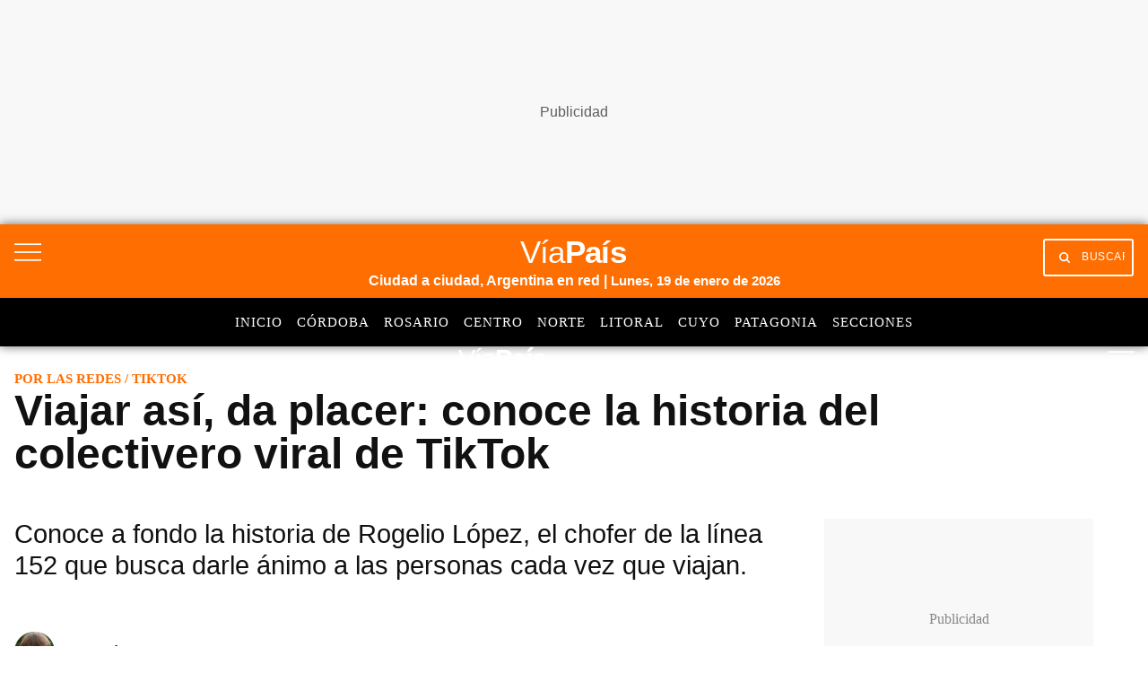

--- FILE ---
content_type: text/html; charset=utf-8
request_url: https://www.google.com/recaptcha/api2/aframe
body_size: 153
content:
<!DOCTYPE HTML><html><head><meta http-equiv="content-type" content="text/html; charset=UTF-8"></head><body><script nonce="PJuQJLMiJ9z6G8YyVzy1Bg">/** Anti-fraud and anti-abuse applications only. See google.com/recaptcha */ try{var clients={'sodar':'https://pagead2.googlesyndication.com/pagead/sodar?'};window.addEventListener("message",function(a){try{if(a.source===window.parent){var b=JSON.parse(a.data);var c=clients[b['id']];if(c){var d=document.createElement('img');d.src=c+b['params']+'&rc='+(localStorage.getItem("rc::a")?sessionStorage.getItem("rc::b"):"");window.document.body.appendChild(d);sessionStorage.setItem("rc::e",parseInt(sessionStorage.getItem("rc::e")||0)+1);localStorage.setItem("rc::h",'1768794716482');}}}catch(b){}});window.parent.postMessage("_grecaptcha_ready", "*");}catch(b){}</script></body></html>

--- FILE ---
content_type: application/javascript; charset=utf-8
request_url: https://viapais.com.ar/pf/resources/js/utils.min.js?d=2477
body_size: 10
content:
function toggleVisibility(id) {
  const e = document.getElementById(id);
  e && e.classList.toggle("hide");
}
function scrollContainer(container, rightArrow, leftArrow, movement = 0) {
  const maxLeft = container.scrollWidth - container.clientWidth;
  (leftArrow.style.display = movement <= 0 ? "none" : "unset"),
    (rightArrow.style.display = movement >= maxLeft ? "none" : "unset");
}


--- FILE ---
content_type: application/javascript; charset=utf-8
request_url: https://fundingchoicesmessages.google.com/f/AGSKWxUDkkBhAevOP_fy6D12KjS0whW1bzc2ysBgOBCsTMXh5xHrykAcyQe3ANi2nAsgPu3yGg1ukhy9yNwgGxckk2dG_SYbJxBTiUI5w5i5ZwaRSl4k2NfiMKQKkcRquiMlfB5W0v3Zn_Q-eCWpOqvmyzaI48epv7EJWmntR6bdaKW3Z4n4-0wl7BNBcgL9/_/ads/square./googleads./bnrimg./pc/ads./ad_loader2.
body_size: -1291
content:
window['63ca37f5-6733-4aaf-b914-207c29b9bb07'] = true;